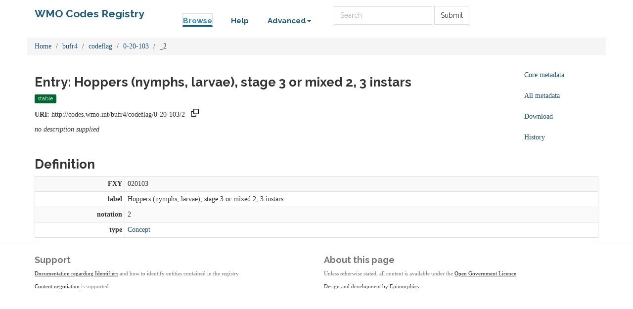

--- FILE ---
content_type: text/html;charset=utf-8
request_url: https://codes.wmo.int/bufr4/codeflag/0-20-103/2
body_size: 21047
content:



    

<!DOCTYPE html>
<html lang="en">
  <head>
    <!-- Google tag (gtag.js) -->
    <script async src="https://www.googletagmanager.com/gtag/js?id=G-70PCS6Q3VQ"></script>
    <script>
      window.dataLayer = window.dataLayer || [];
      function gtag(){dataLayer.push(arguments);}
      gtag('js', new Date());

      gtag('config', 'G-70PCS6Q3VQ');
    </script>
    <meta http-equiv="Content-Type" content="text/html; charset=utf-8">
    <meta http-equiv="X-UA-Compatible" content="IE=edge">
    <meta name="viewport" content="width=device-width, initial-scale=1.0">

    <link rel="apple-touch-icon" sizes="180x180" href="/ui/assets/images/favicon/apple-touch-icon.png">
    <link rel="icon" type="image/png" sizes="32x32" href="/ui/assets/images/favicon/favicon-32x32.png">
    <link rel="icon" type="image/png" sizes="16x16" href="/ui/assets/images/favicon/favicon-16x16.png">
    <link rel="manifest" href="/ui/assets/images/favicon/manifest.json">
    <link rel="mask-icon" href="/ui/assets/images/favicon/safari-pinned-tab.svg" color="#5bbad5">
    <link rel="shortcut icon" href="/ui/assets/images/favicon/favicon.ico">
    <meta name="msapplication-config" content="/ui/assets/images/favicon/browserconfig.xml">
    <meta name="theme-color" content="#ffffff">

    <!-- HTML5 Shim and Respond.js IE8 support of HTML5 elements and media queries -->
    <!-- WARNING: Respond.js doesn't work if you view the page via file:// -->
    <!--[if lt IE 9]>
      <script src="https://oss.maxcdn.com/libs/html5shiv/3.7.0/html5shiv.js"></script>
      <script src="https://oss.maxcdn.com/libs/respond.js/1.3.0/respond.min.js"></script>
    <![endif]-->

    <title>  WMO Codes Registry  : bufr4/codeflag/0-20-103/2 </title>

    <link href="/ui/assets/css/reg-style.css" rel="stylesheet" />

    <link href="/ui/assets/css/plugins/dataTables/dataTables.bootstrap.css" rel="stylesheet" />
    <link href="/ui/assets/font-awesome/css/font-awesome.css" rel="stylesheet" />

    <link type="text/css" rel="stylesheet" href="/ui/assets/css/ui.css" />
    <link type="text/css" rel="stylesheet" href="/ui/assets/css/jquery.dataTables.min.css" />
    <link href="/ui/assets/css/bootstrap-editable.css" rel="stylesheet"/>
    <link rel="stylesheet" type="text/css" href="/ui/assets/css/copy-to-clipboard.css" />
    <link rel="stylesheet" type="text/css" href="/ui/assets/css/joint.min.css" />

    
    
    <script src="/ui/assets/js/jquery-3.6.0.min.js"></script>
    <script src="/ui/assets/js/jquery.form.js"></script>
    <script src="/ui/assets/js/copy-to-clipboard.js"></script>

    <!-- Force all keyboard tabbed elements to have this outline style. -->
    <style>
      *:focus-visible {
        outline: orangered dotted 2px !important;
      }
    </style>

  </head>

  <body onload="onLoadInitialisation();">
  <span style="visibility:hidden; display:none;" id="copyButtonMode1"><svg height="16" width="16" viewBox="0 0 16 16" class="copy2clip">
    <path fill-rule="evenodd" d="M0 6.75C0 5.784.784 5 1.75 5h1.5a.75.75 0 010 1.5h-1.5a.25.25 0 00-.25.25v7.5c0 .138.112.25.25.25h7.5a.25.25 0 00.25-.25v-1.5a.75.75 0 011.5 0v1.5A1.75 1.75 0 019.25 16h-7.5A1.75 1.75 0 010 14.25v-7.5z"></path>
    <path fill-rule="evenodd" d="M5 1.75C5 .784 5.784 0 6.75 0h7.5C15.216 0 16 .784 16 1.75v7.5A1.75 1.75 0 0114.25 11h-7.5A1.75 1.75 0 015 9.25v-7.5zm1.75-.25a.25.25 0 00-.25.25v7.5c0 .138.112.25.25.25h7.5a.25.25 0 00.25-.25v-7.5a.25.25 0 00-.25-.25h-7.5z"></path>
  </svg></span>

  <span style="visibility:hidden; display:none;" id="copyButtonMode2"><svg height="16" width="16" viewBox="0 0 16 16" class="copy2clip">
    <path fill-rule="evenodd" d="M13.78 4.22a.75.75 0 010 1.06l-7.25 7.25a.75.75 0 01-1.06 0L2.22 9.28a.75.75 0 011.06-1.06L6 10.94l6.72-6.72a.75.75 0 011.06 0z"></path>
  </svg></span>    

        
                                        

                                  
        
        
                                                                            
        

<nav class='navbar o-navbar-reg navbar-static-top'>
    <div class='container'>
        <div class='row'>
            <div class='col-sm-3'>
                <!-- Brand and toggle get grouped for better mobile display -->
                <div class='navbar-header'>
                    <button class='navbar-toggle collapsed' data-target='#navbar-ea-menu' data-toggle='collapse' type='button'>
                        <span class='sr-only'>Toggle navigation</span>
                        <span class='icon-bar'></span>
                        <span class='icon-bar'></span>
                        <span class='icon-bar'></span>
                    </button>
                    <a class="navbar-brand" href="/">WMO Codes Registry</a>
                </div>
            </div>

            <div class="col-sm-9">
                <div class='collapse navbar-collapse' id='navbar-ea-menu'>
                    <ul class='nav navbar-nav navbar-left'>
                        <li class="active"><a href="/?_browse=true">Browse</a></li>
                        <li ><a href="/ui/help">Help</a></li>
                                                
<li class="dropdown">
    <a href="#" class="dropdown-toggle" data-toggle="dropdown">Advanced<b class="caret"></b></a>
    <ul class="dropdown-menu">
                    <li><a href="https://codes.wmo.int/ui/login?return=/bufr4/codeflag/0-20-103/2">Login</a></li>
        
        
       <li role="separator" class="divider"></li>
              <li><a href="/ui/actions/check-page">Check URI</a></li>
       <li><a href="/ui/sparql-form">SPARQL</a></li>

           </ul>
</li>
                    </ul>

                  <form action="/ui/text-search" method="get" class="navbar-form navbar-left" role="search">
                    <label for="txtSearch" class="sr-only" style="color: white">Search</label>
                    <input id="txtSearch" type="search" class="form-control search-query" placeholder="Search"  name="query">
                    <button type="submit" class="btn btn-default">Submit</button>
                  </form>

                    
                                    </div>
            </div>
        </div>
    </div>

</nav>

    <div class='container' id="main">
        
                                         



<div class="row">
  <div class="col">
        <ol class="breadcrumb">
      <li><a href="/">Home</a></li>
                        <li><a href="/bufr4">bufr4</a></li>
                                <li><a href="/bufr4/codeflag">codeflag</a></li>
                                <li><a href="/bufr4/codeflag/0-20-103">0-20-103</a></li>
                                <li class="active">_2</li>
                  </ol>
  </div>
</div>

<div class="row">
  <div id="description" class="col-md-10">
    <h2>Entry: Hoppers (nymphs, larvae), stage 3 or mixed 2, 3 instars  </h2>
    <div class="col" style="margin: 0 10px 10px 0">
        <span class="label label-success">stable</span>
    </div>
    <p><strong>URI:</strong> <span title="http://codes.wmo.int/bufr4/codeflag/0-20-103/2" id="forItemURI">http://codes.wmo.int/bufr4/codeflag/0-20-103/2</span> &nbsp;&nbsp;<a href="#" onkeydown="copyToClipboardKeydown(event, 'forItemURI', 'copyButtonID_forItemURI')" onfocus="copyToClipboardFocus('copyButtonID_forItemURI')" onblur="copyToClipboardBlur('copyButtonID_forItemURI')"><span title="Copy URI to clipboard" id="copyButtonID_forItemURI" onclick="copyToClipboard('forItemURI', 'copyButtonID_forItemURI')">&nbsp;</span></a></p>
    <p>   <em>no description supplied</em> </p>
  </div>
  <div id="metadata-pane" class="col-md-5 hide">
    <div class="tab-content" id="metadata-content">
      <div class="tab-pane" id="detailsTab">
        <h3 class="text-center">Core metadata</h3>
        <table class="table table-condensed">
            <tr><td class="align-right span2"><strong>is a</strong></td><td>                        <a href="http://www.w3.org/2004/02/skos/core#Concept" title="http://www.w3.org/2004/02/skos/core#Concept">Concept</a>
              </td></tr>                                                                                    <tr><td class="align-right span2"><strong>submitted by</strong></td><td>marqh (admin)</td></tr>                                            </table>
      </div>
      <div class="tab-pane" id="downloadsTab">
        <h3 class="text-center">Download formats available</h3>
<table class="table table-condensed">
  <tbody>

        <tr>
            <td>RDF ttl</td>
              <td>
          <a href="/bufr4/codeflag/0-20-103/2?_format=ttl&status=valid">plain</a>
        </td>
            <td>
        <a href="/bufr4/codeflag/0-20-103/2?_format=ttl&_view=with_metadata&status=valid">with metadata</a>
      </td>
        </tr>
    <tr>
            <td>RDF/XML</td>
              <td>
          <a href="/bufr4/codeflag/0-20-103/2?_format=rdf&status=valid">plain</a>
        </td>
            <td>
        <a href="/bufr4/codeflag/0-20-103/2?_format=rdf&_view=with_metadata&status=valid">with metadata</a>
      </td>
        </tr>
    <tr>
            <td>JSON-LD</td>
              <td>
          <a href="/bufr4/codeflag/0-20-103/2?_format=jsonld&status=valid">plain</a>
        </td>
            <td>
        <a href="/bufr4/codeflag/0-20-103/2?_format=jsonld&_view=with_metadata&status=valid">with metadata</a>
      </td>
        </tr>
    <tr>
            <td>CSV</td>
              <td>
          <a href="/bufr4/codeflag/0-20-103/2?_format=csv&status=valid">plain</a>
        </td>
            <td>
        <a href="/bufr4/codeflag/0-20-103/2?_format=csv&_view=with_metadata&status=valid">with metadata</a>
      </td>
        </tr>
            <tr>
      <td>Export all</td>
      <td>
                <a href="/bufr4/codeflag/0-20-103/2?export">export</a>
      </td>
      <td></td>
    </tr>
      </tbody>
</table>      </div>
              <div class="tab-pane" id="metadataTab">
          <h3 class="text-center">All metadata properties</h3>
            <table class="table table-striped table-condensed">
    <tbody>
              <tr>
          <td class="text-right span2"> <strong title="http://purl.org/dc/terms/dateSubmitted">date submitted</strong> </td>
          <td>
                                                                                          3 Sep 2014 09:55:01.157
                                                                                            <br />
                      </td>
        </tr>
              <tr>
          <td class="text-right span2"> <strong title="http://purl.org/linked-data/registry#definition">definition</strong> </td>
          <td>
                                                              <table class="table table-striped table-condensed">
    <tbody>
              <tr>
          <td class="text-right span2"> <strong title="http://purl.org/linked-data/registry#entity">entity</strong> </td>
          <td>
                                                                                          <a href="/bufr4/codeflag/0-20-103/2" title="http://codes.wmo.int/bufr4/codeflag/0-20-103/2">Hoppers (nymphs, larvae), stage 3 or mixed 2, 3 instars</a>
                                                                                            <br />
                      </td>
        </tr>
              <tr>
          <td class="text-right span2"> <strong title="http://purl.org/linked-data/registry#sourceGraph">source graph</strong> </td>
          <td>
                                                                                          <a href="/bufr4/codeflag/0-20-103/_2:1#graph" title="http://codes.wmo.int/bufr4/codeflag/0-20-103/_2:1#graph">graph</a>
                                                                                            <br />
                      </td>
        </tr>
          </tbody>
  </table>
                                                                            <br />
                      </td>
        </tr>
              <tr>
          <td class="text-right span2"> <strong title="http://purl.org/linked-data/registry#itemClass">item class</strong> </td>
          <td>
                                                                                          <a href="http://www.w3.org/2004/02/skos/core#Concept" title="http://www.w3.org/2004/02/skos/core#Concept">Concept</a>
                                                                                            <br />
                      </td>
        </tr>
              <tr>
          <td class="text-right span2"> <strong title="http://www.w3.org/2000/01/rdf-schema#label">label</strong> </td>
          <td>
                                                                                Hoppers (nymphs, larvae), stage 3 or mixed 2, 3 instars
                                                                                    <br />
                      </td>
        </tr>
              <tr>
          <td class="text-right span2"> <strong title="http://purl.org/linked-data/registry#notation">notation</strong> </td>
          <td>
                                                                                2
                                                                                    <br />
                      </td>
        </tr>
              <tr>
          <td class="text-right span2"> <strong title="http://purl.org/linked-data/registry#register">register</strong> </td>
          <td>
                                                                                          <a href="/bufr4/codeflag/0-20-103" title="http://codes.wmo.int/bufr4/codeflag/0-20-103">0 20 103</a>
                                                                                            <br />
                      </td>
        </tr>
              <tr>
          <td class="text-right span2"> <strong title="http://purl.org/linked-data/registry#status">status</strong> </td>
          <td>
                                                                                          <a href="http://purl.org/linked-data/registry#statusStable" title="http://purl.org/linked-data/registry#statusStable">status stable</a>
                                                                                            <br />
                      </td>
        </tr>
              <tr>
          <td class="text-right span2"> <strong title="http://purl.org/linked-data/registry#submitter">submitter</strong> </td>
          <td>
                                                              <table class="table table-striped table-condensed">
    <tbody>
              <tr>
          <td class="text-right span2"> <strong title="http://xmlns.com/foaf/0.1/name">name</strong> </td>
          <td>
                                                                                marqh (admin)
                                                                                    <br />
                      </td>
        </tr>
              <tr>
          <td class="text-right span2"> <strong title="http://xmlns.com/foaf/0.1/openid">openid</strong> </td>
          <td>
                                                                                          <a href="https://profiles.google.com/100578379482821123729" title="https://profiles.google.com/100578379482821123729">100578379482821123729</a>
                                                                                            <br />
                      </td>
        </tr>
          </tbody>
  </table>
                                                                            <br />
                      </td>
        </tr>
              <tr>
          <td class="text-right span2"> <strong title="http://www.w3.org/1999/02/22-rdf-syntax-ns#type">type</strong> </td>
          <td>
                                                                                          <a href="http://purl.org/linked-data/registry#RegisterItem" title="http://purl.org/linked-data/registry#RegisterItem">register item</a>
                                                                                            <br />
                      </td>
        </tr>
              <tr>
          <td class="text-right span2"> <strong title="http://www.w3.org/2002/07/owl#versionInfo">version info</strong> </td>
          <td>
                                                                                1
                                                                                    <br />
                      </td>
        </tr>
          </tbody>
  </table>
        </div>
                    <div class="tab-pane" id="historyTab" data-action="showhistory" data-uri='bufr4/codeflag/0-20-103/_2' data-uiroot='/ui'>
            <div class="tab-pane-inner">
                Pane is loading...
            </div>
                    </div>
                        <div class="tab-pane active" id="collapse-tab">
        <span class="small">Select tab to expand</span>
      </div>
    </div>
  </div>
  <div class="col-md-2">
    <ul class="nav nav-pills nav-stacked action-tab" id="pillstack">
        <li><a href="#detailsTab">Core metadata</a></li>
                  <li><a href="#metadataTab">All metadata</a></li>
                <li><a href="#downloadsTab">Download</a></li>
                  <li><a href="#historyTab" data-toggle="tab">History</a></li>
                                <li id="close-pillstack" class="hide"><a href="#collapse-tab" data-toggle="tab"><span class="glyphicon glyphicon-remove-circle"></span></a></li>
    </ul>
  </div>
</div>

    
  

  <div class="row">

  	<div class= "col-md-12" >
  		<h2>Definition</h2>
  		  		    <table class="table table-striped table-condensed table-bordered">
    <tbody>
              <tr>
          <td class="text-right span2"> <strong title="http://codes.wmo.int/def/bufr4/fxy">FXY</strong> </td>
          <td>
                                                                                020103
                                                                                    <br />
                      </td>
        </tr>
              <tr>
          <td class="text-right span2"> <strong title="http://www.w3.org/2000/01/rdf-schema#label">label</strong> </td>
          <td>
                                                                                Hoppers (nymphs, larvae), stage 3 or mixed 2, 3 instars
                                                                                    <br />
                      </td>
        </tr>
              <tr>
          <td class="text-right span2"> <strong title="http://www.w3.org/2004/02/skos/core#notation">notation</strong> </td>
          <td>
                                                                                2
                                                                                    <br />
                      </td>
        </tr>
              <tr>
          <td class="text-right span2"> <strong title="http://www.w3.org/1999/02/22-rdf-syntax-ns#type">type</strong> </td>
          <td>
                                                                                          <a href="http://www.w3.org/2004/02/skos/core#Concept" title="http://www.w3.org/2004/02/skos/core#Concept">Concept</a>
                                                                                            <br />
                      </td>
        </tr>
          </tbody>
  </table>
  		  	</div>
      </div>

        
   
    </div> <!-- End of container -->

 <footer class="o-footer">
  <div class="container">
    <div class="row">
      <div class="col-sm-6">
        <div class="">
          <div class="c-footer-credits">
            <h4 class="">Support</h4>
            <p>
              <a href="/ui/about/identifiers">Documentation regarding Identifiers</a> and how to identify entities contained in the registry.</p>
            </p>
            <p>
              <a href="https://github.com/UKGovLD/registry-core/wiki/Api#content-negotiation">Content negotiation</a>  is supported.
            </p>
          </div>
        </div>
      </div>

      <div class="col-sm-6">
        <h4>About this page</h4>
        <p>
            Unless otherwise stated, all content is available under the
          <a href="https://www.nationalarchives.gov.uk/doc/open-government-licence/version/3/" rel="license">Open Government Licence</a>
        </p>
        <p class="c-footer-epimorphics">
          <span class="i18n">Design and development by <a href="https://www.epimorphics.com">Epimorphics</a>.</span>
        </p>
              </div>

    </div><!--/.row-->
  </div>
</footer>
    <script>
      window.registry = {
        assets: "\/ui\/assets",
        language: "en"
      };
    </script>

    <script src="/ui/assets/js/bootstrap.min.js"></script>
    <script src="/ui/assets/js/jquery.dataTables.min.js"></script>
    <script src="/ui/assets/js/bootstrap-editable.min.js"></script>
    <script src="/ui/assets/js/ui.js"></script>
      </body>
</html>
